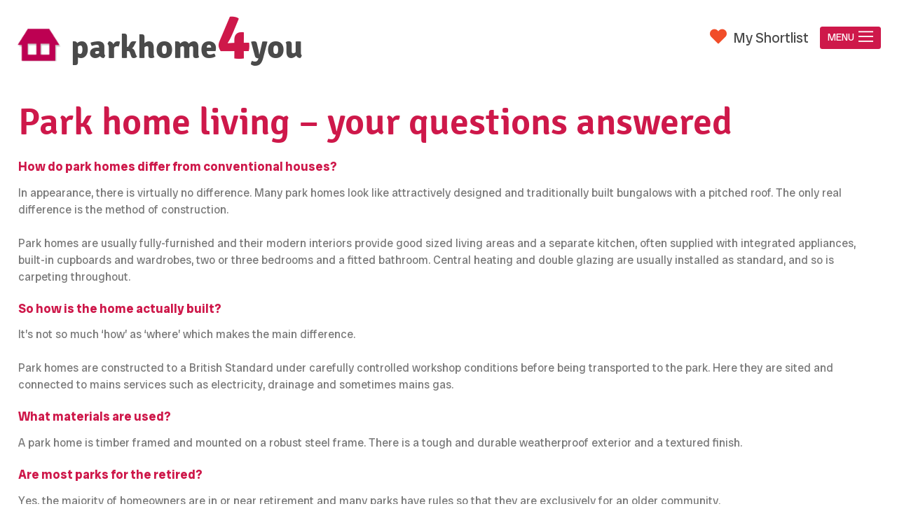

--- FILE ---
content_type: text/html; charset=UTF-8
request_url: https://www.parkhome4you.com/park-home-living-your-questions-answered/
body_size: 10872
content:
<!DOCTYPE html>
<html lang="en">
<head>
	<meta charset="UTF-8">
	<meta name="viewport" content="initial-scale=1.0, width=device-width">
	<link rel="preconnect" href="https://fonts.googleapis.com">
	<link rel="preconnect" href="https://fonts.gstatic.com" crossorigin>
	<link href="https://fonts.googleapis.com/css2?family=Radio+Canada+Big:wght@400..700&display=swap" rel="stylesheet">
		<title>Park home living &#8211; your questions answered For Sale | HARPA Park Home 4 You</title>
	<meta name="description" content="How do park homes differ from conventional houses? In appearance, there is virtually no difference. Many park homes look like...">
		<link rel="apple-touch-icon" sizes="152x152" href="/apple-touch-icon.png">
	<link rel="icon" type="image/png" sizes="32x32" href="/favicon-32x32.png">
	<link rel="icon" type="image/png" sizes="16x16" href="/favicon-16x16.png">
	<link rel="manifest" href="site.webmanifest">
	<link rel="mask-icon" href="safari-pinned-tab.svg" color="#ce184a">
	<link rel="preconnect" href="https://ukparks.com" crossorigin>
	<meta name="msapplication-TileColor" content="#ffffff">
	<meta name="theme-color" content="#ffffff">
	<meta name="format-detection" content="telephone=no">
	<meta name='robots' content='max-image-preview:large' />
<link rel="alternate" title="oEmbed (JSON)" type="application/json+oembed" href="https://www.parkhome4you.com/wp-json/oembed/1.0/embed?url=https%3A%2F%2Fwww.parkhome4you.com%2Fpark-home-living-your-questions-answered%2F" />
<link rel="alternate" title="oEmbed (XML)" type="text/xml+oembed" href="https://www.parkhome4you.com/wp-json/oembed/1.0/embed?url=https%3A%2F%2Fwww.parkhome4you.com%2Fpark-home-living-your-questions-answered%2F&#038;format=xml" />
<style id='wp-img-auto-sizes-contain-inline-css'>
img:is([sizes=auto i],[sizes^="auto," i]){contain-intrinsic-size:3000px 1500px}
/*# sourceURL=wp-img-auto-sizes-contain-inline-css */
</style>
<style id='classic-theme-styles-inline-css'>
/*! This file is auto-generated */
.wp-block-button__link{color:#fff;background-color:#32373c;border-radius:9999px;box-shadow:none;text-decoration:none;padding:calc(.667em + 2px) calc(1.333em + 2px);font-size:1.125em}.wp-block-file__button{background:#32373c;color:#fff;text-decoration:none}
/*# sourceURL=/wp-includes/css/classic-themes.min.css */
</style>
<link rel='stylesheet' id='main-style-css' href='https://www.parkhome4you.com/wp-content/themes/parkhome4you/style.css?ver=1766592812' media='screen, print' />
<link rel='stylesheet' id='simple-favorites-css' href='https://www.parkhome4you.com/wp-content/plugins/favorites/assets/css/favorites.css?ver=2.3.6' media='all' />
<script src="https://www.parkhome4you.com/wp-content/themes/parkhome4you/js/jquery.min.js?ver=1.12.4" id="jquery-js"></script>
<script id="favorites-js-extra">
var favorites_data = {"ajaxurl":"https://www.parkhome4you.com/wp-admin/admin-ajax.php","nonce":"512eff1ae8","favorite":"SAVE","favorited":"SAVE","includecount":"","indicate_loading":"1","loading_text":"Loading","loading_image":"","loading_image_active":"","loading_image_preload":"","cache_enabled":"1","button_options":{"button_type":"custom","custom_colors":false,"box_shadow":false,"include_count":false,"default":{"background_default":false,"border_default":false,"text_default":false,"icon_default":false,"count_default":false},"active":{"background_active":false,"border_active":false,"text_active":false,"icon_active":false,"count_active":false}},"authentication_modal_content":"\u003Cp\u003EPlease login to add favorites.\u003C/p\u003E\u003Cp\u003E\u003Ca href=\"#\" data-favorites-modal-close\u003EDismiss this notice\u003C/a\u003E\u003C/p\u003E","authentication_redirect":"","dev_mode":"1","logged_in":"","user_id":"0","authentication_redirect_url":"https://www.parkhome4you.com/wp-login.php"};
//# sourceURL=favorites-js-extra
</script>
<script src="https://www.parkhome4you.com/wp-content/plugins/favorites/assets/js/favorites.js?ver=2.3.6" id="favorites-js"></script>
<link rel="https://api.w.org/" href="https://www.parkhome4you.com/wp-json/" /><link rel="alternate" title="JSON" type="application/json" href="https://www.parkhome4you.com/wp-json/wp/v2/pages/94" /><link rel="EditURI" type="application/rsd+xml" title="RSD" href="https://www.parkhome4you.com/xmlrpc.php?rsd" />

<link rel="canonical" href="https://www.parkhome4you.com/park-home-living-your-questions-answered/" />
<link rel='shortlink' href='https://www.parkhome4you.com/?p=94' />
        <meta property="og:url" content="https://www.parkhome4you.com/park-home-living-your-questions-answered/">
    <meta property="og:type" content="website">
    <meta property="og:title" content="Park home living &#8211; your questions answered">
    <meta property="og:description" content="How do park homes differ from conventional houses? In appearance, there is virtually no difference. Many park homes look like...">
	<!-- Google tag (gtag.js) -->
	<script async src="https://www.googletagmanager.com/gtag/js?id=G-MJ7N115T7H"></script>
	<script>
	  window.dataLayer = window.dataLayer || [];
	  function gtag(){dataLayer.push(arguments);}
	  gtag('js', new Date());

	  gtag('config', 'G-MJ7N115T7H');
	</script>
<style id='global-styles-inline-css'>
:root{--wp--preset--aspect-ratio--square: 1;--wp--preset--aspect-ratio--4-3: 4/3;--wp--preset--aspect-ratio--3-4: 3/4;--wp--preset--aspect-ratio--3-2: 3/2;--wp--preset--aspect-ratio--2-3: 2/3;--wp--preset--aspect-ratio--16-9: 16/9;--wp--preset--aspect-ratio--9-16: 9/16;--wp--preset--color--black: #000000;--wp--preset--color--cyan-bluish-gray: #abb8c3;--wp--preset--color--white: #ffffff;--wp--preset--color--pale-pink: #f78da7;--wp--preset--color--vivid-red: #cf2e2e;--wp--preset--color--luminous-vivid-orange: #ff6900;--wp--preset--color--luminous-vivid-amber: #fcb900;--wp--preset--color--light-green-cyan: #7bdcb5;--wp--preset--color--vivid-green-cyan: #00d084;--wp--preset--color--pale-cyan-blue: #8ed1fc;--wp--preset--color--vivid-cyan-blue: #0693e3;--wp--preset--color--vivid-purple: #9b51e0;--wp--preset--gradient--vivid-cyan-blue-to-vivid-purple: linear-gradient(135deg,rgb(6,147,227) 0%,rgb(155,81,224) 100%);--wp--preset--gradient--light-green-cyan-to-vivid-green-cyan: linear-gradient(135deg,rgb(122,220,180) 0%,rgb(0,208,130) 100%);--wp--preset--gradient--luminous-vivid-amber-to-luminous-vivid-orange: linear-gradient(135deg,rgb(252,185,0) 0%,rgb(255,105,0) 100%);--wp--preset--gradient--luminous-vivid-orange-to-vivid-red: linear-gradient(135deg,rgb(255,105,0) 0%,rgb(207,46,46) 100%);--wp--preset--gradient--very-light-gray-to-cyan-bluish-gray: linear-gradient(135deg,rgb(238,238,238) 0%,rgb(169,184,195) 100%);--wp--preset--gradient--cool-to-warm-spectrum: linear-gradient(135deg,rgb(74,234,220) 0%,rgb(151,120,209) 20%,rgb(207,42,186) 40%,rgb(238,44,130) 60%,rgb(251,105,98) 80%,rgb(254,248,76) 100%);--wp--preset--gradient--blush-light-purple: linear-gradient(135deg,rgb(255,206,236) 0%,rgb(152,150,240) 100%);--wp--preset--gradient--blush-bordeaux: linear-gradient(135deg,rgb(254,205,165) 0%,rgb(254,45,45) 50%,rgb(107,0,62) 100%);--wp--preset--gradient--luminous-dusk: linear-gradient(135deg,rgb(255,203,112) 0%,rgb(199,81,192) 50%,rgb(65,88,208) 100%);--wp--preset--gradient--pale-ocean: linear-gradient(135deg,rgb(255,245,203) 0%,rgb(182,227,212) 50%,rgb(51,167,181) 100%);--wp--preset--gradient--electric-grass: linear-gradient(135deg,rgb(202,248,128) 0%,rgb(113,206,126) 100%);--wp--preset--gradient--midnight: linear-gradient(135deg,rgb(2,3,129) 0%,rgb(40,116,252) 100%);--wp--preset--font-size--small: 13px;--wp--preset--font-size--medium: 20px;--wp--preset--font-size--large: 36px;--wp--preset--font-size--x-large: 42px;--wp--preset--spacing--20: 0.44rem;--wp--preset--spacing--30: 0.67rem;--wp--preset--spacing--40: 1rem;--wp--preset--spacing--50: 1.5rem;--wp--preset--spacing--60: 2.25rem;--wp--preset--spacing--70: 3.38rem;--wp--preset--spacing--80: 5.06rem;--wp--preset--shadow--natural: 6px 6px 9px rgba(0, 0, 0, 0.2);--wp--preset--shadow--deep: 12px 12px 50px rgba(0, 0, 0, 0.4);--wp--preset--shadow--sharp: 6px 6px 0px rgba(0, 0, 0, 0.2);--wp--preset--shadow--outlined: 6px 6px 0px -3px rgb(255, 255, 255), 6px 6px rgb(0, 0, 0);--wp--preset--shadow--crisp: 6px 6px 0px rgb(0, 0, 0);}:where(.is-layout-flex){gap: 0.5em;}:where(.is-layout-grid){gap: 0.5em;}body .is-layout-flex{display: flex;}.is-layout-flex{flex-wrap: wrap;align-items: center;}.is-layout-flex > :is(*, div){margin: 0;}body .is-layout-grid{display: grid;}.is-layout-grid > :is(*, div){margin: 0;}:where(.wp-block-columns.is-layout-flex){gap: 2em;}:where(.wp-block-columns.is-layout-grid){gap: 2em;}:where(.wp-block-post-template.is-layout-flex){gap: 1.25em;}:where(.wp-block-post-template.is-layout-grid){gap: 1.25em;}.has-black-color{color: var(--wp--preset--color--black) !important;}.has-cyan-bluish-gray-color{color: var(--wp--preset--color--cyan-bluish-gray) !important;}.has-white-color{color: var(--wp--preset--color--white) !important;}.has-pale-pink-color{color: var(--wp--preset--color--pale-pink) !important;}.has-vivid-red-color{color: var(--wp--preset--color--vivid-red) !important;}.has-luminous-vivid-orange-color{color: var(--wp--preset--color--luminous-vivid-orange) !important;}.has-luminous-vivid-amber-color{color: var(--wp--preset--color--luminous-vivid-amber) !important;}.has-light-green-cyan-color{color: var(--wp--preset--color--light-green-cyan) !important;}.has-vivid-green-cyan-color{color: var(--wp--preset--color--vivid-green-cyan) !important;}.has-pale-cyan-blue-color{color: var(--wp--preset--color--pale-cyan-blue) !important;}.has-vivid-cyan-blue-color{color: var(--wp--preset--color--vivid-cyan-blue) !important;}.has-vivid-purple-color{color: var(--wp--preset--color--vivid-purple) !important;}.has-black-background-color{background-color: var(--wp--preset--color--black) !important;}.has-cyan-bluish-gray-background-color{background-color: var(--wp--preset--color--cyan-bluish-gray) !important;}.has-white-background-color{background-color: var(--wp--preset--color--white) !important;}.has-pale-pink-background-color{background-color: var(--wp--preset--color--pale-pink) !important;}.has-vivid-red-background-color{background-color: var(--wp--preset--color--vivid-red) !important;}.has-luminous-vivid-orange-background-color{background-color: var(--wp--preset--color--luminous-vivid-orange) !important;}.has-luminous-vivid-amber-background-color{background-color: var(--wp--preset--color--luminous-vivid-amber) !important;}.has-light-green-cyan-background-color{background-color: var(--wp--preset--color--light-green-cyan) !important;}.has-vivid-green-cyan-background-color{background-color: var(--wp--preset--color--vivid-green-cyan) !important;}.has-pale-cyan-blue-background-color{background-color: var(--wp--preset--color--pale-cyan-blue) !important;}.has-vivid-cyan-blue-background-color{background-color: var(--wp--preset--color--vivid-cyan-blue) !important;}.has-vivid-purple-background-color{background-color: var(--wp--preset--color--vivid-purple) !important;}.has-black-border-color{border-color: var(--wp--preset--color--black) !important;}.has-cyan-bluish-gray-border-color{border-color: var(--wp--preset--color--cyan-bluish-gray) !important;}.has-white-border-color{border-color: var(--wp--preset--color--white) !important;}.has-pale-pink-border-color{border-color: var(--wp--preset--color--pale-pink) !important;}.has-vivid-red-border-color{border-color: var(--wp--preset--color--vivid-red) !important;}.has-luminous-vivid-orange-border-color{border-color: var(--wp--preset--color--luminous-vivid-orange) !important;}.has-luminous-vivid-amber-border-color{border-color: var(--wp--preset--color--luminous-vivid-amber) !important;}.has-light-green-cyan-border-color{border-color: var(--wp--preset--color--light-green-cyan) !important;}.has-vivid-green-cyan-border-color{border-color: var(--wp--preset--color--vivid-green-cyan) !important;}.has-pale-cyan-blue-border-color{border-color: var(--wp--preset--color--pale-cyan-blue) !important;}.has-vivid-cyan-blue-border-color{border-color: var(--wp--preset--color--vivid-cyan-blue) !important;}.has-vivid-purple-border-color{border-color: var(--wp--preset--color--vivid-purple) !important;}.has-vivid-cyan-blue-to-vivid-purple-gradient-background{background: var(--wp--preset--gradient--vivid-cyan-blue-to-vivid-purple) !important;}.has-light-green-cyan-to-vivid-green-cyan-gradient-background{background: var(--wp--preset--gradient--light-green-cyan-to-vivid-green-cyan) !important;}.has-luminous-vivid-amber-to-luminous-vivid-orange-gradient-background{background: var(--wp--preset--gradient--luminous-vivid-amber-to-luminous-vivid-orange) !important;}.has-luminous-vivid-orange-to-vivid-red-gradient-background{background: var(--wp--preset--gradient--luminous-vivid-orange-to-vivid-red) !important;}.has-very-light-gray-to-cyan-bluish-gray-gradient-background{background: var(--wp--preset--gradient--very-light-gray-to-cyan-bluish-gray) !important;}.has-cool-to-warm-spectrum-gradient-background{background: var(--wp--preset--gradient--cool-to-warm-spectrum) !important;}.has-blush-light-purple-gradient-background{background: var(--wp--preset--gradient--blush-light-purple) !important;}.has-blush-bordeaux-gradient-background{background: var(--wp--preset--gradient--blush-bordeaux) !important;}.has-luminous-dusk-gradient-background{background: var(--wp--preset--gradient--luminous-dusk) !important;}.has-pale-ocean-gradient-background{background: var(--wp--preset--gradient--pale-ocean) !important;}.has-electric-grass-gradient-background{background: var(--wp--preset--gradient--electric-grass) !important;}.has-midnight-gradient-background{background: var(--wp--preset--gradient--midnight) !important;}.has-small-font-size{font-size: var(--wp--preset--font-size--small) !important;}.has-medium-font-size{font-size: var(--wp--preset--font-size--medium) !important;}.has-large-font-size{font-size: var(--wp--preset--font-size--large) !important;}.has-x-large-font-size{font-size: var(--wp--preset--font-size--x-large) !important;}
/*# sourceURL=global-styles-inline-css */
</style>
</head>
<body class="wp-singular page-template-default page page-id-94 wp-theme-parkhome4you cf">
	<header>
		<div class="inner-container flex-container centered spaced-between">
			<div class="flex-container centered">
				<div>
					<a href="https://www.parkhome4you.com"><img width="65" height="49" class="logo" srcset="https://www.parkhome4you.com/wp-content/themes/parkhome4you/images/logo1x.png 1x, https://www.parkhome4you.com/wp-content/themes/parkhome4you/images/logo2x.png 2x" src="https://www.parkhome4you.com/wp-content/themes/parkhome4you/images/logo1x.png" alt="Caravan4you logo"></a>
				</div>
				<div>
					<h1><a href="https://www.parkhome4you.com">parkhome<span>4</span>you</a></h1>
				</div>
			</div>
			<div class="header-links end">
				<div class="flex-container columns">
					<div class="flex-container reverse end">
						<div>
							<nav class="menu-container">
								<ul id="menu-main" class="menu"><li id="menu-item-97" class="menu-item menu-item-type-post_type menu-item-object-page menu-item-home menu-item-97"><a href="https://www.parkhome4you.com/">Homepage</a></li>
<li id="menu-item-100" class="menu-item menu-item-type-post_type menu-item-object-page menu-item-100"><a href="https://www.parkhome4you.com/listings/">Listings</a></li>
<li id="menu-item-101" class="menu-item menu-item-type-post_type menu-item-object-page menu-item-101"><a href="https://www.parkhome4you.com/shortlist/">My Shortlist</a></li>
<li id="menu-item-98" class="menu-item menu-item-type-post_type menu-item-object-page current-menu-item page_item page-item-94 current_page_item menu-item-98"><a href="https://www.parkhome4you.com/park-home-living-your-questions-answered/" aria-current="page">Park home living &#8211; your questions answered</a></li>
</ul>							</nav>
						</div>
						<div class="shortlist-block">
							<p class="shortlist-link"><a href="https://www.parkhome4you.com/shortlist"><span class="flaticon-heart-filled"></span><span class="shortlist-text-link">My Shortlist</span></a></p>
						</div>
					</div>
				</div>
			</div>
		</div>
	</header>

<div class="container">
	<div class="inner-container">
		<div class="main-content cf">
						    <h1>Park home living &#8211; your questions answered</h1>
		        <h3>How do park homes differ from conventional houses?</h3>
<p>In appearance, there is virtually no difference. Many park homes look like attractively designed and traditionally built bungalows with a pitched roof. The only real difference is the method of construction.</p>
<p>Park homes are usually fully-furnished and their modern interiors provide good sized living areas and a separate kitchen, often supplied with integrated appliances, built-in cupboards and wardrobes, two or three bedrooms and a fitted bathroom. Central heating and double glazing are usually installed as standard, and so is carpeting throughout.</p>
<h3>So how is the home actually built?</h3>
<p>It&#8217;s not so much ‘how’ as ‘where’ which makes the main difference.</p>
<p>Park homes are constructed to a British Standard under carefully controlled workshop conditions before being transported to the park. Here they are sited and connected to mains services such as electricity, drainage and sometimes mains gas.</p>
<h3>What materials are used?</h3>
<p>A park home is timber framed and mounted on a robust steel frame. There is a tough and durable weatherproof exterior and a textured finish.</p>
<h3>Are most parks for the retired?</h3>
<p>Yes, the majority of homeowners are in or near retirement and many parks have rules so that they are exclusively for an older community.</p>
<p>On other parks, there is a different age profile and a higher proportion of homeowners who go out to work on a full-time or part-time basis.</p>
<h3>Apart from economics, what are the other advantages of park home living?</h3>
<p>Many residential parks are real communities where no-one need feel isolated. Individual privacy is, of course, respected as it would be anywhere. However, many homeowners enjoy being drawn into the park activities, committees, clubs and other social opportunities which develop as a result of initiatives by homeowners themselves.</p>
<p>Other members of the family living elsewhere also have peace of mind from the knowledge that many parks are akin to semi-sheltered environments, often with a resident owner or manager to provide additional security.</p>
<h3>Does the law offer any protection to homeowners?</h3>
<p>The law has developed over the years to provide a legal framework which includes Mobile Home Acts specifically protecting the rights of homeowners on residential parks.</p>
<p>The law gives homeowners security of tenure &#8211; that is probably its single most important safeguard &#8211; and rights to sell their home on the park. There are also important rules about inheritance and controls on the way the pitch fee is reviewed.</p>
<h3>Must it be a residential park home?</h3>
<p>Yes most definitely.</p>
<p>There are important differences between a residential park home, which is designed and built for permanent living to a specific residential British Standard (BS3632) and a caravan holiday home, which is usually constructed to different standards to reflect its holiday occupancy.</p>
<h3>Must it be a licensed residential park?</h3>
<p>Again, yes, most definitely. You should not buy a home on a park licensed for holiday use if you intend to live in it.</p>
<p>The protection offered by the Mobile Home Acts applies to licensed residential parks &#8211; and is not available on holiday parks (even if they are open for 12 months of the year). To ensure that you would be protected by the law, before making any commitment to buy, you should check the park’s Site Licence which is issued by the Local Authority to be sure that there are no restrictions (such as for ‘holiday use only’).</p>
<h2>Buying a park home</h2>
<h3>How do the purchase costs compare with conventional housing?</h3>
<p>Purchase costs usually compare very favourably, and of course vary according to the home chosen, and the market where it is situated &#8211; in other words, precisely the same factors, which influence the price of a conventional house.</p>
<p>There is great choice to be found within the £50,000 &#8211; £100,000 price range. However, prices can rise to over £250,000 in the more highly priced areas such as the South of England.</p>
<h3>Supposing I don&#8217;t want to use my own funds to buy?</h3>
<p>Loans are available to those buying a park home, and the major lenders are the larger independent finance houses.</p>
<h3>What else should I check and budget for?</h3>
<p>With park homes, you purchase the home and rent the plot upon which it is sited. Therefore there is a charge &#8211; usually called a pitch fee &#8211; to be paid for the use of the land and services provided.</p>
<p>Pitch fees are usually paid monthly, generally by standing order or direct debit from your bank account, and may be in the range £120 &#8211; £200 per month. The actual amount is influenced by the location of the park and/or the amenities provided.</p>
<h3>What about utility payments and council tax?</h3>
<p>You will need to make the usual provision for the payment of council tax, gas, water and electricity bills. You should establish what these are likely to be before you buy. For example, many park homes are rated in ‘Band A’ for council tax purposes (the lowest band).</p>
<p>You should ask the seller, whether it is the park or a homeowner, for details of the costs.</p>
<h3>Will I have to make any other payments?</h3>
<p>Yes, when you eventually sell the home.</p>
<p>A maximum 10% commission is payable to the park by your buyer when you sell your home. This payment, made later by your buyer when you sell, allows the initial purchase price and pitch fee to be set lower than would otherwise be the case.</p>
<h3>Who can I buy from?</h3>
<p>You can buy a park home from a park or privately from a homeowner.</p>
<p><a href="http://www.parkhome.org.uk/">www.parkhome.org.uk</a> provides a searchable online directory of residential parks across the UK which hold membership of the industry’s trade association, the British Holiday &amp; Home Parks Association (BH&amp;HPA).</p>
<p>If you contact the park, they will be able to tell you if they have any homes available for purchase.</p>
<p>Park homes are also advertised for sale by Estate Agents, online and you can look out for ‘for sale’ signs displayed on a park.</p>
<p>Whoever you buy from, you should seek professional help (for instance, from a solicitor) to assist you with the transaction.</p>
<h3>Why do I need professional help?</h3>
<p>The Mobile Home Acts give homeowners important rights and responsibilities and it is in your interests to ensure you understand your purchase. A professional adviser such as a solicitor can help you with this.</p>
<h2>All-important documentation</h2>
<h3>What&#8217;s a ‘Written Statement’ and why does it matter?</h3>
<p>The Written Statement is the agreement between the homeowner and the park and sets out the rights and responsibilities of each party &#8211; the law stipulates many of the terms of this agreement. For example, the Written Statement will explain the rules for the annual review of pitch fees. These are laid down by the law with a special tribunal service available in England and Wales should there ever be a dispute.</p>
<p>A park owner is required by law to give you a copy of the Written Statement 28 days before you are committed to purchase. You can agree to shorten this period if you want to proceed more quickly, but the time allows you to review the terms and understand what owning a park home and living on the park will mean.</p>
<p>If you are buying privately from a homeowner, the law also requires them to provide you with a copy of the Written Statement 28 days before you commit to your purchase &#8211; though again you can agree to shorten this period.</p>
<p>Whoever you are purchasing from, you should ensure that you receive and understand the Written Statement before your purchase.</p>
<p>There is a legal framework for the form and some content of the Written Statement and this provides the basis for the model documentation, offered by the British Holiday &amp; Home Parks Association, that is used by most park owners. This document varies according to the park’s location in England, Scotland or Wales. Please follow the links below to see the relevant model written statements.</p>
<p>The model written statement for England can be found <a href="https://www.parkhome4you.com/wp-content/uploads/2023/07/Model-Written-Statement-England-from-July-2023.pdf">here</a><br />
The model Written Statement for Wales can be found <a href="https://www.bhhpa.org.uk/system/files/misc-documents/Model%20Written%20Statement%20%28Wales%20from%201%20October%202014%29.pdf">here</a><br />
The model Written Statement for Scotland can be found <a href="https://www.bhhpa.org.uk/system/files/misc-documents/Model%20Written%20Statement%20%28Scotland%20from%201%20September%202013%29.pdf">here</a></p>
<h3>Are there any other rules to consider?</h3>
<p>Many purchasers are attracted to park life because of the park rules restricting the age of people living on the park. A sense of community and security is provided by living on a park where everyone is, for example, over 55.</p>
<p>You should ensure that you receive a copy of any park rules and are happy to abide by them when you buy your park home. As well as age, park rules will often lay down requirements for things like pets and parking.</p>
<h3>Do I need a survey?</h3>
<p>A home survey, particularly for an older park home or if you have any concerns with regard to a home’s condition, can give reassurance before proceeding with the purchase.</p>
<p>For newer homes, you should ask the seller about any warranties which apply.</p>
<h3>How do I find out more?</h3>
<p>You should take the opportunity to visit different parks in your chosen area; the owner or manager will be delighted to show you around, answer any questions about the park and perhaps arrange for an informal chat with others who live on the park.<strong><br />
</strong></p>
<h3>What do I need to know if I buy from a homeowner?</h3>
<p>Just like any other homeowner, the owners of park homes have the right in law to sell their home on the open market.</p>
<p>As a park home is sold with the requirement to abide by the terms of the Written Statement and the park rules, the law places requirements on homeowners to provide essential information to their buyer when they sell. In England and Wales, the law sets out a procedure to be followed with special forms which must be used.</p>
<p>Given homeowners’ legal responsibilities to their buyer, it is recommended to use professional advisers who are conversant in park home law to assist with the sale.</p>
<p>The requirements include providing the buyer with a copy of the Written Statement and park rules (and in England and Wales, details of any other charges relating to the home as well as any valid warranty or any survey conducted within the last 12 months).</p>
<p><strong>Procedure &#8211; <em>England and Wales</em></strong></p>
<p>The law is designed to ensure a buyer receives all the information they need before they purchase and the information the park needs is provided at the appropriate stage. The law requires the use of special forms detailing the necessary information.</p>
<ul>
<li>The seller gives the <strong>Buyer’s Information Form </strong><em>(Schedule 1) </em>to the purchaser 28 days before they are committed to the purchase, unless a shorter period has been agreed in writing, and needs to be accompanied by essential documentation such as a copy of the Written Statement and any park rules.</li>
<li>The <strong>Notice of Proposed Sale </strong><em>(Schedule 2) </em>is for homeowners already resident on the park on 26 May 2013 in England (and 1 October 2014 in Wales) to provide information to the park about their sale. This Notice tells the park the name of the buyer and, if there are relevant park rules in place, provides information relating to the age of the buyer and their household, any pets or vehicles to be parked.</li>
<li>The <strong>Assignment Form </strong><em>(Schedule 4)</em>is completed between the homeowner and their buyer and transfers the rights and responsibilities contained in the Written Statement to the buyer. The buyer then pays 90% of the sale price to the seller. The seller must include details of their forwarding address on the form.</li>
<li>The <strong>Notice of Assignment </strong><em>(Schedule 5) </em>is completed by the buyer once they have purchased the home and is sent to the park informing them of the change of ownership. The Notice of Assignment seeks the details of the park owner’s bank account, into which the new owner pays the commission (maximum of 10% of the purchase price) within 7 days of receiving the bank details.</li>
</ul>
<p><strong>Procedure &#8211; </strong><em><strong>Scotland</strong></em></p>
<p>As in England and Wales, the homeowner has a legal responsibility to ensure their buyer is fully informed about their purchase. The seller must provide the buyer with copies of:</p>
<ul>
<li>the Written Statement</li>
<li>the Park Rules, and,</li>
<li>their forwarding address</li>
</ul>
<p>at least 28 days before they are committed to the purchase, unless a shorter period has been agreed in writing.</p>
<p>The law makes clear that if the park owner does not receive the commission due, then the sale will not have any effect.</p>
<h3>Further information</h3>
<p><a href="http://www.parkhome.org.uk/">www.parkhome.org.uk</a></p>
<p>The following sources of information are provided by government.</p>
<p><em>England</em></p>
<p>LEASE provide a park homes advice service. They can be contacted by telephone on 020 7832 2525 (Monday to Friday 9am to 5pm) or online at <a href="http://parkhomes.lease-advice.org">parkhomes.lease-advice.org</a></p>
<ul>
<li><a href="https://www.gov.uk/government/uploads/system/uploads/attachment_data/file/236754/Park_Homes-_Know_your_rights_WEB_FINAL.pdf">Park homes: know your rights</a></li>
<li>Fact sheet &#8211; <a href="https://www.gov.uk/government/uploads/system/uploads/attachment_data/file/405213/150217_Buying_a_home_rev.pdf">Buying a park home</a></li>
<li>Fact sheet &#8211; <a href="https://www.gov.uk/government/uploads/system/uploads/attachment_data/file/405214/150217_Selling_a_home_revl.pdf">Selling or gifting a park home</a></li>
<li>Fact sheet &#8211; <a href="https://www.gov.uk/government/uploads/system/uploads/attachment_data/file/236395/Qualifying_residents__associations.pdf">Qualifying Residents’ Associations</a></li>
<li>Fact sheet &#8211; <a href="https://www.gov.uk/housing-tribunals">First Tier Tribunals</a></li>
<li>Fact sheet &#8211; <a href="https://www.gov.uk/government/publications/consolidated-implied-terms-in-park-home-pitch-agreements">Consolidated implied terms in park home pitch agreements</a></li>
<li><a href="https://www.gov.uk/government/uploads/system/uploads/attachment_data/file/236826/Pitch_Fee_Review_Form_print_version.pdf">Pitch Fee Review Form</a></li>
</ul>
<p><em>Wales</em></p>
<ul>
<li><a href="http://gov.wales/docs/desh/publications/140831-mobile-homes-know-your-rights-en.pdf">Mobile Homes &#8211; Know Your Rights</a></li>
<li><a href="http://gov.wales/docs/desh/publications/141001-selling-and-gifting-a-mobile-home-en.pdf">Selling and Gifting a Mobile Home in Wales</a></li>
<li><a href="http://gov.wales/docs/desh/publications/141001-pitch-fees-en.pdf">Pitch fees (and other payments to the site owner)</a></li>
<li><a href="http://gov.wales/docs/desh/publications/141001-site-rules-en.pdf">Site rules</a></li>
<li><a href="http://gov.wales/docs/desh/publications/141001-qualifying-residents-associations-en.pdf">Qualifying Residents’ Associations</a></li>
<li><a href="http://gov.wales/docs/desh/publications/141001-written-statements-en.pdf">Written statements &#8211; Implied Terms and Express Terms</a></li>
<li><a href="http://gov.wales/docs/desh/publications/141001-applying-to-the-residential-property-tribunal-en.pdf">Going to a Tribunal &#8211; Applying to the Residential Property Wales Tribunal</a></li>
<li><a href="http://gov.wales/docs/desh/publications/141001-buying-a-mobile-home-en.pdf">Buying a Mobile Home in Wales</a></li>
</ul>
<p><em>Scotland</em></p>
<ul>
<li>‘<a href="https://www.gov.scot/binaries/content/documents/govscot/publications/guidance/2013/08/guide-mobile-home-owners-scotland/documents/00432389-pdf/00432389-pdf/govscot%3Adocument">A Guide for Mobile Home Owners in Scotland &#8211; Your Rights and Responsibilities</a></li>
</ul>
						</div>
	</div>
</div>

<div class="visit">
	<div class="inner-container flex-container axis-centered main-content">
		<h2>Visit our other websites</h2>
	</div>
	<div class="inner-container flex-container spaced wrap">
		<div class="flex-item visit-site">
							<a href="https://www.caravan4you.com"><img width="290" height="190" loading="lazy" srcset="https://www.parkhome4you.com/wp-content/uploads/2019/01/caravan-290x190.jpg 1x, https://www.parkhome4you.com/wp-content/uploads/2019/01/caravan-580x380.jpg 2x" src="https://www.parkhome4you.com/wp-content/uploads/2019/01/caravan-290x190.jpg" src="https://www.parkhome4you.com/wp-content/uploads/2019/01/caravan-290x190.jpg" alt="Caravan 4 you"></a>
										<a href="https://www.caravan4you.com"><img width="290" height="190" loading="lazy" srcset="https://www.parkhome4you.com/wp-content/uploads/2019/04/caravan4you580x380-290x190.jpg 1x, https://www.parkhome4you.com/wp-content/uploads/2019/04/caravan4you580x380-580x380.jpg 2x" src="https://www.parkhome4you.com/wp-content/uploads/2019/04/caravan4you580x380-290x190.jpg" src="https://www.parkhome4you.com/wp-content/uploads/2019/04/caravan4you580x380-290x190.jpg" alt="Caravan 4 you"></a>
					</div>
		<div class="flex-item visit-site">
							<a href="https://www.chalet4you.com"><img width="290" height="190" loading="lazy" srcset="https://www.parkhome4you.com/wp-content/uploads/2019/01/chalet-290x190.jpg 1x, https://www.parkhome4you.com/wp-content/uploads/2019/01/chalet-580x380.jpg 2x" src="https://www.parkhome4you.com/wp-content/uploads/2019/01/chalet-290x190.jpg" src="https://www.parkhome4you.com/wp-content/uploads/2019/01/chalet-290x190.jpg" alt="Chalet 4 you"></a>
										<a href="https://www.chalet4you.com"><img width="290" height="190" loading="lazy" srcset="https://www.parkhome4you.com/wp-content/uploads/2017/09/chaletlogo-290x190.jpg 1x, https://www.parkhome4you.com/wp-content/uploads/2017/09/chaletlogo-580x380.jpg 2x" src="https://www.parkhome4you.com/wp-content/uploads/2017/09/chaletlogo-290x190.jpg" src="https://www.parkhome4you.com/wp-content/uploads/2017/09/chaletlogo-290x190.jpg" alt="Chalet 4 you"></a>
					</div>
		<div class="flex-item visit-site">
							<a href="https://www.holidaycottage4you.com"><img width="290" height="190" loading="lazy" srcset="https://www.parkhome4you.com/wp-content/uploads/2019/01/cottage-290x190.jpg 1x, https://www.parkhome4you.com/wp-content/uploads/2019/01/cottage-580x380.jpg 2x" src="https://www.parkhome4you.com/wp-content/uploads/2019/01/cottage-290x190.jpg" src="https://www.parkhome4you.com/wp-content/uploads/2019/01/cottage-290x190.jpg" alt="Holiday Cottage 4 you"></a>
										<a href="https://www.holidaycottage4you.com"><img width="290" height="190" loading="lazy" srcset="https://www.parkhome4you.com/wp-content/uploads/2017/09/holidaycottagelogo-290x190.jpg 1x, https://www.parkhome4you.com/wp-content/uploads/2017/09/holidaycottagelogo-580x380.jpg 2x" src="https://www.parkhome4you.com/wp-content/uploads/2017/09/holidaycottagelogo-290x190.jpg" src="https://www.parkhome4you.com/wp-content/uploads/2017/09/holidaycottagelogo-290x190.jpg" alt="Holiday Cottage 4 you"></a>
					</div>
		<div class="flex-item visit-site">
							<a href="https://www.lodge4you.com"><img width="290" height="190" loading="lazy" srcset="https://www.parkhome4you.com/wp-content/uploads/2019/01/lodge-290x190.jpg 1x, https://www.parkhome4you.com/wp-content/uploads/2019/01/lodge-580x380.jpg 2x" src="https://www.parkhome4you.com/wp-content/uploads/2019/01/lodge-290x190.jpg" src="https://www.parkhome4you.com/wp-content/uploads/2019/01/lodge-290x190.jpg" alt="Lodge 4 you"></a>
										<a href="https://www.lodge4you.com"><img width="290" height="190" loading="lazy" srcset="https://www.parkhome4you.com/wp-content/uploads/2017/09/lodgelogo-290x190.jpg 1x, https://www.parkhome4you.com/wp-content/uploads/2017/09/lodgelogo-580x380.jpg 2x" src="https://www.parkhome4you.com/wp-content/uploads/2017/09/lodgelogo-290x190.jpg" src="https://www.parkhome4you.com/wp-content/uploads/2017/09/lodgelogo-290x190.jpg" alt="Lodge 4 you"></a>
					</div>
	</div>
</div>

<footer class="cf">
	<div class="inner-container">
		<div class="flex-container reverse">
			<div>
				<h6>Terms</h6>
				<ul id="menu-footer-terms" class="footer-menu"><li id="menu-item-148" class="menu-item menu-item-type-post_type menu-item-object-page menu-item-privacy-policy menu-item-148"><a rel="privacy-policy" href="https://www.parkhome4you.com/privacy/">Privacy Notice</a></li>
</ul>			</div>
			<div>
				<h6>Information</h6>
				<ul id="menu-footer-information" class="footer-menu"><li id="menu-item-145" class="menu-item menu-item-type-custom menu-item-object-custom menu-item-145"><a href="http://ukparks.com">UKParks.com</a></li>
<li id="menu-item-146" class="menu-item menu-item-type-custom menu-item-object-custom menu-item-146"><a href="http://parkhome.org.uk">Parkhome.org.uk</a></li>
<li id="menu-item-147" class="menu-item menu-item-type-custom menu-item-object-custom menu-item-147"><a href="https://parkjobs.info">Parkjobs.info</a></li>
</ul>			</div>
			<div>
				<h6>Contact Us</h6>
				<p>Holiday and Residential Parks Association (HARPA)</p>

				<p>6 Pullman Court,<br>
				Great Western Road,<br>
				Gloucester,<br>
				GL1 3ND</p>

				<p>Tel: 01452 526911<br>
				Email: enquiries@harpa.org.uk</p>
			</div>
			<div>
				<img class="footer-logo" src="https://www.parkhome4you.com/wp-content/themes/parkhome4you/images/harpa.png" width="584" height="676" loading="lazy" alt="HARPA Logo">
			</div>
		</div>
	</div>
	<div class="copyright">
		<div class="inner-container flex-container spaced-between">
			<p>&copy; 2026 - Park Home 4 You</p>
			<p><a href="https://key.digital">Website by <span>key.</span>digital</a></p>
		</div>
	</div>
</footer>
<script type="speculationrules">
{"prefetch":[{"source":"document","where":{"and":[{"href_matches":"/*"},{"not":{"href_matches":["/wp-*.php","/wp-admin/*","/wp-content/uploads/*","/wp-content/*","/wp-content/plugins/*","/wp-content/themes/parkhome4you/*","/*\\?(.+)"]}},{"not":{"selector_matches":"a[rel~=\"nofollow\"]"}},{"not":{"selector_matches":".no-prefetch, .no-prefetch a"}}]},"eagerness":"conservative"}]}
</script>
<script src="https://www.parkhome4you.com/wp-content/themes/parkhome4you/js/slicknav.js?ver=1.0.1" id="slicknav-js"></script>
<script>
	jQuery(function(){
		jQuery('.menu').slicknav({
			label: 'MENU',
			prependTo: '.menu-container'
		});
	});
</script>

	<script>
		$(document).ready(function(){
			$('.accordionButton').click(function(){
				$('.accordionButton').removeClass('on');
			$('.accordionContent').slideUp('normal');
		if($(this).next().is(':hidden') === true){
			$(this).addClass('on');
			$(this).next().slideDown('normal');
		}
		});
			$('.accordionButton').mouseover(function(){
				$(this).addClass('over');
			}).mouseout(function(){
				$(this).removeClass('over');
			});
			$('.accordionContent').hide();
		});
	</script>
</body>
</html>


--- FILE ---
content_type: text/css
request_url: https://www.parkhome4you.com/wp-content/themes/parkhome4you/style.css?ver=1766592812
body_size: 10959
content:
/*
Theme Name: Park Home 4 You
Theme URI: www.parkhome4you.com
Description: A bespoke template by Adam Montague, a web developer at Key Digital. Built from the ground up to be a true bespoke theme.
Version: 1.1
Author: Adam Montague
Author URI: https://key.digital
*/

/*!------ DEBUG ------
html:hover *{outline: 1px dotted red;}*/

:root {
	--font-main: "Radio Canada Big", Arial, system-ui, sans-serif;
	--font-4you: "Signika", Arial, system-ui, sans-serif;
	--c01: #ce184a;/* this site's primary colour */
}

@font-face {
	font-family: "Signika";
	font-display: swap;
	font-style: normal;
	font-weight: 700;
	src: url("fonts/signika-bold-webfont.woff2") format("woff2");
}

@font-face {
	font-family: "Signika";
	font-display: swap;
	font-style: normal;
	font-weight: 600;
	src: url("fonts/signika-semibold-webfont.woff2") format("woff2");
}

/*!------------------- RESET --------------------*/
html,body,div,span,applet,object,iframe,h1,h2,h3,h4,h5,h6,p,blockquote,pre,a,abbr,acronym,address,big,cite,code,del,dfn,em,img,ins,kbd,q,s,samp,small,strike,strong,sub,tt,var,b,u,i,center,dl,dt,dd,ol,ul,li,fieldset,form,label,legend,table,caption,tbody,tfoot,thead,tr,th,td,article,aside,canvas,details,embed,figure,figcaption,footer,header,hgroup,menu,nav,output,ruby,section,summary,time,mark,audio,video{
	border: 0;
	font-size: 100%;
	font-style: normal;
	vertical-align: baseline;
	margin: 0;
	padding: 0;
}

article,
aside,
details,
figcaption,
figure,
footer,
header,
hgroup,
menu,
nav,
section{display:block;}

strong{
	font-family: var(--font-main);
	font-weight: 700;
}

body{
	font-family: var(--font-main);
	background-color: #fff;
	color: #7B7B7B;
	-webkit-text-size-adjust: 100%;
	line-height:1;
	height: 100vh;
}

/*---- Icon Fonts ----*/
@font-face {
  font-family: "Flaticon";
  font-display: fallback;
  src: url("fonts/Flaticon.eot");
  src: url("fonts/Flaticon.eot?#iefix") format("embedded-opentype"),
       url("fonts/Flaticon.woff") format("woff"),
       url("fonts/Flaticon.ttf") format("truetype"),
       url("fonts/Flaticon.svg#Flaticon") format("svg");
  font-weight: normal;
  font-style: normal;
}

@media screen and (-webkit-min-device-pixel-ratio:0) {
  @font-face {
    font-family: "Flaticon";
    font-display: fallback;
    src: url("fonts/Flaticon.svg#Flaticon") format("svg");
  }
}

[class^="flaticon-"]:before,
[class*=" flaticon-"]:before,
[class^="flaticon-"]:after,
[class*=" flaticon-"]:after{
	font-family: "Flaticon";
	font-style: normal;
}

.flaticon-tick:before{
	content: "\f100";
	color: var(--c01);
	font-size: 1.5em;
	font-weight: bold;
}
.flaticon-pinterest:before{content: "\f101";}
.flaticon-twitter:before{content: "\f102";}
.flaticon-facebook:before{content: "\f103";}
.flaticon-close:before{content: "\f104";}
.flaticon-sunshine:before{content: "\f105";}
.flaticon-bedroom:before{
	content: "\f106";
	color: var(--c01);
	font-size: 1.5em;
	padding-right: .25em;
}
.flaticon-size:before{
	content: "\f107";
	color: var(--c01);
	font-size: 1.5em;
	padding-right: .25em;
}
.flaticon-filters:before{content: "\f108";}
.flaticon-location:before{
	content: "\f109";
	color: #BD1622;
	font-size: 1.5em;
}
.flaticon-heart-filled:before{
	content: "\f10a";
	color: #F14D29;
	font-size: 1.2em;
}
	.simplefavorite-button.active{opacity: 1 !important;}

.flaticon-heart-outline:before{content: "\f10b"; font-size: 1.2em;}
.flaticon-map:before { content: "\f10c"; }
.flaticon-paper:before { content: "\f10d"; }
.flaticon-email:before { content: "\f10e"; }
.flaticon-padlock:before { content: "\f10f"; }
.flaticon-drop-down-arrow:before { content: "\f110"; }
.flaticon-menu:before { content: "\f111"; }
.flaticon-cross:before { content: "\f112"; }

ol,
ul{list-style:none;}

blockquote,
q{quotes:none;}

blockquote:before,
blockquote:after,
q:before,q:after{content:none;}

table{
	border-collapse:collapse;
	border-spacing:0;
}

hr{
	border-top: none;
	border-left: none;
	border-right: none;
	border-bottom: 1px solid #555;
	margin-bottom: 1.5em;
}

img{
	max-width: 100%;
	height: auto;
	text-transform: lowercase;
}

img.alignright{
	display: block;
	float: right;
	margin: 1em 0 1em 1em;
}

img.alignleft{
	display: block;
	float: left;
	margin: 1em 1em 1em 0;
}

/*!--------------- MAIN ELEMENTS -----------------*/

.full-width{
	background: #fff;
	width: 100%;
	padding: 1.5em 0;
}

.grey{background-color: #ebebeb;}
.white{background-color: #fff;}

.button,
input[type="button"],
button{
	-webkit-appearance: none;
	display: inline-block;
	width: auto;
	padding: .5em 2em;
	border: none;
	border-radius: .25em;
	background-color: #4C7CB0;
	font-family: var(--font-4you);
	font-size: 1.25em;
	font-weight: 600;
	color: #fff;
	text-decoration: none;
	cursor: pointer;
	text-align: center;
	text-transform: uppercase;
}
textarea{border: 1px solid #ccc;}

.blue{background-color: var(--c01);}

.invert{
	background: transparent;
	border: 3px solid var(--c01);
	color: var(--c01);
}

.container{
	max-width: 1408px;
	margin: auto;
	padding: .5em .625em;
}

.inner-container{
	max-width: 1233px;
	padding: .5em 1em;
	margin: auto;
}

@media (max-width: 50em){

    .container,
    .inner-container{padding: .5em .25em;}

}

@media (max-width: 40em){

    .container,
    .inner-container{padding: 0;}

}

.border{
	border: 1px solid #E6E6E6;
	margin: auto;
	max-width: 280px;
	height: 100%;
}

.flex-container{
	display: -moz-box;
	display: -webkit-box;
	display: -webkit-flex;
	display: -ms-flexbox;
	display: -ms-flex;
	display: flex;
}
.reverse{
	-ms-flex-direction: row-reverse;
	-moz-flex-direction: row-reverse;
	-webkit-flex-direction: row-reverse;
	flex-direction: row-reverse;
}
.spaced{
	-ms-flex-pack: justify;
	-moz-justify-content: space-around;
	-webkit-justify-content: space-around;
	justify-content: space-around;
}
.spaced-between{
	-ms-flex-pack: justify;
	-moz-justify-content: space-between;
	-webkit-justify-content: space-between;
	justify-content: space-between;
}
.centered{
	-ms-flex-align: center;
	-moz-align-items: center;
	-webkit-align-items: center;
	align-items: center;
}
.axis-centered{
	-ms-flex-pack: center;
	-moz-justify-content: center;
	-webkit-justify-content: center;
	-moz-align-items: center;
	-webkit-align-items: center;
	justify-content: center;
	align-items: center;
}
.vertical-centered{
	align-items: center;
}
.start{
	-ms-flex-align: start;
	-webkit-align-items: flex-start;
	-moz-align-items: flex-start;
	align-items: flex-start;
}
.end{
	-ms-flex-align: end;
	-moz-align-items: flex-end;
	-webkit-align-items: flex-end;
	align-items: flex-end;
}
.columns{
	-ms-flex-direction: column;
	-moz-flex-direction: column;
	-webkit-flex-direction: column;
	flex-direction: column;
}
.wrap{
	-ms-flex-wrap: wrap;
	-moz-flex-wrap: wrap;
	-webkit-flex-wrap: wrap;
	flex-wrap: wrap;
}
.gutter{margin-bottom: 1.5em;}

	.flex-item{
		-ms-flex: 0 0 auto;
		-moz-box-flex: 0 0 auto;
		-webkit-flex: 0 0 auto;
		flex: 0 0 auto;
	}

	.flex-item-25{
		-ms-flex: 0 0 23.5%;
		-moz-box-flex: 0 0 23.5%;
		-webkit-flex: 0 0 23.5%;
		flex: 0 0 23.5%;
		margin: 0 .75% 1em;
	}

	.flex-item-33{
		width: 31.333%;
		-ms-flex: 0 0 auto;
		-moz-box-flex: 0 0 auto;
		-webkit-flex: 0 0 auto;
		flex: 0 0 auto;
		margin: 0 1% 0;
	}

	@media (max-width: 43.75em){

		.results .content .flex-item-33{
			width: 48%;
			margin: 0 0 1.5em;
		}

	}

	@media (max-width: 30em){

		.results .content .flex-item-33{
			width: 98%;
			margin: 0 0 1.5em;
		}

	}

	.flex-item-50{
		width: 48%;
		margin: 0 0 1.5em;
	}

	@media (max-width: 48em){

	    .flex-item-25{
		    width: 31.333%;
			-ms-flex: 0 0 auto;
			-moz-box-flex: 0 0 auto;
			-webkit-flex: 0 0 auto;
			flex: 0 0 auto;
		    margin: 0 0 1.5em;
	    }

	}

	@media (max-width: 43.75em){

	    .flex-item-50{width: 98%;}

	}

	@media (max-width: 40em){

	    .flex-item-25{width: 98%;}

	}

aside select,
.search-bar select{
	-webkit-appearance: none;
	-moz-appearance: none;
	appearance: none;
	font-family: var(--font-main);
	font-size: 1em;
	color: #4a4a4a;
	padding: .5em;
	background-color: #fff;
	border: none;
	background-image: url(images/drop-down-arrow24.png);
	background-repeat: no-repeat;
	background-position: 96% center;
}

aside .facetwp-facet.facetwp-type-slider{
	width: 90%;
	margin: 0 auto 1em !important;
}

.facetwp-checkbox{
	color: #fff;
	margin-bottom: .5em;
}
	.facetwp-checkbox span.facetwp-counter{display: none;}

.facetwp-toggle{
	text-align: center;
	color: #fff;
	text-decoration: underline;
}

.facetwp-loading {
	display: block;
	margin: auto;
    text-align: center;
}

@media (max-width: 46em){

    aside select,
    .search-bar select{
	    background-image: url(images/drop-down-arrow.png);
	    background-position: 95% center;
	    font-size: 1em;
	    padding: .5em;
	}

}

/*!------------------ HEADER ------------------*/

header{
	background-color: #fff;
	padding-bottom: 2em;
}

	.logo{padding-top: 2em;}

	header h1{
		font-family: var(--font-4you);
		font-weight: 700;
		font-size: 3em;
		color: #4A4A4A;
		padding-left: .25em;
	}
		header h1 span{
			display: inline-block;
			font-size: 1.875em;
			color: var(--c01);
			margin-bottom: -20px;
		}
		header h1 a span{color: var(--c01);}

		header h1 br{display: none;}

		header h1 a{
			color: inherit;
			text-decoration: none;
		}

	.header-links{text-align: right;}

		.header-links p{line-height: 1.5;}

		.header-links a{
			font-size: .875em;
			color: #CECBCB;
			text-decoration: none;
		}
			.header-links p.shortlist-link a{
				color: #4a4a4a;
				font-size: 1.25em;
			}

			.shortlist-link{margin-right: 1em;}

			.shortlist-text-link{padding-left: .5em;}

@media (max-width: 56.25em){

    header h1{padding-left: .25em;}

}

@media (max-width: 48em){

	header{
		padding-bottom: 1em;
		margin-bottom: 1em;
	}

	header .flex-container{
		-ms-flex-pack: center;
		-moz-justify-content: center;
		-webkit-justify-content: center;
		-moz-align-items: center;
		-webkit-align-items: center;
		justify-content: center;
		align-items: center;
	}

		header h1{
			text-align: left;
			font-size: 1.5em;
			padding-left: 0;
			padding-right: 1em;
		}

	    header .flex-item-33{
		    -ms-flex: 1 1 100%;
		    -moz-box-flex: 1 1 100%;
		    -webkit-flex: 1 1 100%;
		    flex: 1 1 100%;
	    }

		    .help-link,
		    .shortlist-block{display: none;}

	    .logo{
		    width: 65px;
		    padding-top: 1.5em;
		}

}

/*--------------------------- Main Menu -----------------------------*/

.menu{display: none;}

.menu-container{position: relative;}

	.slicknav_menu{
		display: block;
		position: relative;
	}

	.slicknav_btn{
		position:relative;
		display:block;
		vertical-align:middle;
		float:right;
		padding: .5em .75em;
		line-height: 1.125em;
		cursor:pointer;
		background-color: var(--c01);
		border-radius: .25em;
	}

	.slicknav_menu .slicknav_menutxt{
		display:block;
		line-height:1.188em;
		float:left;
	}

	.slicknav_menu .slicknav_icon{
		float: left;
		margin: .188em 0 0 .438em;
	}

	.slicknav_menu .slicknav_no-text{margin: 0;}
	.slicknav_menu .slicknav_icon-bar{display: none;}

		.slicknav_btn .slicknav_icon-bar + .slicknav_icon-bar{margin-top: .188em;}

	.slicknav_nav{
		margin: 0;
		padding: 0;
		font-size: 1em;
		clear: both;
		position: absolute;
		top: 100%;
		right: 0;
		background-color: var(--c01);
		z-index: 999;
		width: 300px;
	}

		.slicknav_nav ul,
		.slicknav_nav li{display: block;}

		.slicknav_nav .slicknav_arrow{display: none;}

		.slicknav_nav .slicknav_item{cursor: pointer;}

		.slicknav_nav .slicknav_row{display: block;}

		.slicknav_nav a{display: block;}

			.slicknav_nav .slicknav_item a,
			.slicknav_nav .slicknav_parent-link a{display: inline;}

		.slicknav_menu:before,
		.slicknav_menu:after{
			content: " ";
			display: table;
		}

		.slicknav_menu:after{clear: both;}

	.slicknav_menu{font-size: 16px;}

	.slicknav_btn{
		text-decoration: none;
		color: #fff;
	}

		.slicknav_btn:before{
			font-family: "Flaticon";
			font-size: 1.5em;
			content: "\f111";
			color: #fff;
		}

	.slicknav_btn.slicknav_open{border-radius: .25em .25em 0 0;}

	.slicknav_btn.slicknav_open:before{content: "\f112";}

	.slicknav_menu .slicknav_menutxt{color:#fff;}

	.slicknav_menu{padding:.5em 0 0;}

	.slicknav_nav,
	.slicknav_nav ul{
		list-style:none;
		overflow:hidden;
	}

	.slicknav_nav ul{padding: 0;}

		.slicknav_nav li{
			display:block;
			border-bottom:1px solid #fff;
			padding:1em;
		}

			.slicknav_nav li:last-of-type{border-bottom:none;}

		.slicknav_nav .slicknav_row{padding:0;}

		.slicknav_nav a{
			text-decoration:none;
			color:#fff;
			text-align:center;
		}

		.menu-item-7 a{color: #124878;}

			.slicknav_nav .slicknav_item a,
			.slicknav_nav .slicknav_parent-link a{
				padding:0;
				margin:0;
			}

	.slicknav_nav .sub-menu{margin-top:1em;}

		.slicknav_nav .sub-menu li{border-bottom:none;}

		.slicknav_nav .sub-menu li a{background: transparent !important;}

@media (max-width: 480px){

    .slicknav_nav{
		right: -32px;
    }

}

@media (max-width: 48em){

    .slicknav_menutxt{display: none !important;}

    .slicknav_btn{
		padding: .5em .75em;
		background-color: #fff;
		color: var(--c01) !important;
	}

	.slicknav_btn:before{
		font-family: "Flaticon";
		font-size: 1.5em;
		content: "\f111";
		color: var(--c01) !important;
	}

}

/*!----------------- SLIDER ------------------*/

.slider-container{
	max-width: 1440px;
	margin: 0 auto 1.5em;
	position: relative;
}

/*@media (max-width: 40em){

    .slider-container{margin: 0 auto 0;}

}*/

	.search-bar{
		position: absolute;
		bottom: 2em;
		left: 0;
		width: 100%;
		min-height: 65px;
		padding: .5em 0;
		background-color: transparent;
	}
		.search-bar .inner-container{
			background-color: var(--c01);
			border-radius: 10px;
		}

/*! ---- SLIDER FILTER ---- */

.facetwp-slider-wrap{
	margin-bottom: .25em;
}

	.facetwp-slider-label{
		display: block;
		float: left;
		font-size: .85em;
		color: #fff;
		padding-top: .5em;
	}
		.slider-min{
			position: relative;
			padding: 5px;
			background: #fff;
			border: 4px solid #fff;
			border-radius: 5px;
		}
			.slider-min:after,
			.slider-min:before{
				bottom: 100%;
				left: 18%;
				border: solid transparent;
				content: " ";
				height: 0;
				width: 0;
				position: absolute;
				pointer-events: none;
			}

			.slider-min:after{
				border-color: rgba(255, 255, 255, 0);
				border-bottom-color: #fff;
				border-width: 10px;
				margin-left: -10px;
			}
			.slider-min:before{
				border-color: rgba(255, 255, 255, 0);
				border-bottom-color: #fff;
				border-width: 10px;
				margin-left: -10px;
			}

		.slider-max{
			position: relative;
			padding: 5px;
			background: #fff !important;
			border: 4px solid #fff;
			border-radius: 5px;
		}
			.slider-max:after,
			.slider-max:before{
				bottom: 100%;
				right: 5%;
				border: solid transparent;
				content: " ";
				height: 0;
				width: 0;
				position: absolute;
				pointer-events: none;
			}

			.slider-max:after{
				border-color: rgba(255, 255, 255, 0);
				border-bottom-color: #fff;
				border-width: 10px;
				margin-left: -10px;
			}
			.slider-max:before{
				border-color: rgba(255, 255, 255, 0);
				border-bottom-color: #fff;
				border-width: 10px;
				margin-left: -10px;
			}

	input[type="button"].facetwp-slider-reset{
		display: none;
	}

.noUi-target,
.noUi-target * {
	-webkit-touch-callout:none;
	-webkit-tap-highlight-color:transparent;
	-webkit-user-select:none;
	-ms-touch-action:none;
	touch-action:none;
	-ms-user-select:none;
	-moz-user-select:none;
	user-select:none;
	-moz-box-sizing:border-box;
	box-sizing:border-box;
}

.noUi-target {
	position:relative;
	direction:ltr;
}

.noUi-base,.noUi-connects {
	width:100%;
	height:100%;
	position:relative;
	z-index:1;
}

.noUi-connects {
	overflow:hidden;
	z-index:0;
}

.noUi-connect,
.noUi-origin {
	will-change:transform;
	position:absolute;
	z-index:1;
	top:0;
	left:0;
	height:100%;
	width:100%;
	-webkit-transform-origin:0 0;
	transform-origin:0 0;
}

html:not([dir=rtl]) .noUi-horizontal .noUi-origin {
	left:auto;
	right:0;
}

.noUi-vertical .noUi-origin{width:0;}

.noUi-horizontal .noUi-origin{height:0;}

.noUi-handle{position:absolute;}

.noUi-state-tap .noUi-connect,
.noUi-state-tap .noUi-origin{
	-webkit-transition:transform .3s;
	transition:transform .3s;
}

.noUi-state-drag *{cursor:inherit!important;}

.noUi-horizontal{height: 7px;}

.noUi-horizontal .noUi-handle {
	width:18px;
	height:18px;
	left:-15px;
	top: -6px;
}

.noUi-vertical{width:18px;}

.noUi-vertical .noUi-handle {
	width:28px;
	height:34px;
	left:-6px;
	top:-17px;
}

html:not([dir=rtl]) .noUi-horizontal .noUi-handle {
	right:-8px;
	left:auto;
}

.noUi-target{background:#fff;}

.noUi-connects{border-radius:3px;}

.noUi-connect{background: #fff;}

.noUi-draggable{cursor:ew-resize;}

.noUi-vertical .noUi-draggable{cursor:ns-resize;}

.noUi-handle {
	border-radius: 100%;
	background: #fff;
	cursor: default;
}

.noUi-handle:after{left:17px;}

.noUi-vertical .noUi-handle:after,
.noUi-vertical .noUi-handle:before{
	width:14px;
	height:1px;
	left:6px;
	top:14px;
}

.noUi-handle:after,
.noUi-handle:before{display: none !important;}

.noUi-vertical .noUi-handle:after{top:17px;}

[disabled] .noUi-connect{background:#fff;}

[disabled] .noUi-handle,
[disabled].noUi-handle,
[disabled].noUi-target{cursor:not-allowed;}

.noUi-pips,
.noUi-pips * {
	-moz-box-sizing:border-box;
	box-sizing:border-box;
}

.noUi-pips {
	position:absolute;
	color:#999;
}

.noUi-value {
	position:absolute;
	white-space:nowrap;
	text-align:center;
}

.noUi-value-sub {
	color:#ccc;
	font-size:10px;
}

.noUi-marker {
	position:absolute;
	background:#CCC;
}

.noUi-marker-large,.noUi-marker-sub{background:#AAA;}

.noUi-pips-horizontal {
	padding:10px 0;
	height:80px;
	top:100%;
	left:0;
	width:100%;
}

.noUi-value-horizontal {
	-webkit-transform:translate(-50%,50%);
	transform:translate(-50%,50%);
}

.noUi-rtl .noUi-value-horizontal {
	-webkit-transform:translate(50%,50%);
	transform:translate(50%,50%);
}

.noUi-marker-horizontal.noUi-marker {
	margin-left:-1px;
	width:2px;
	height:5px;
}

.noUi-marker-horizontal.noUi-marker-sub{height:10px;}

.noUi-marker-horizontal.noUi-marker-large{height:15px;}

.noUi-pips-vertical {
	padding:0 10px;
	height:100%;
	top:0;
	left:100%;
}

.noUi-value-vertical {
	-webkit-transform:translate(0,-50%);
	transform:translate(0,-50%);
	padding-left:25px;
}

.noUi-rtl .noUi-value-vertical {
	-webkit-transform:translate(0,50%);
	transform:translate(0,50%);
}

.noUi-marker-vertical.noUi-marker {
	width:5px;
	height:2px;
	margin-top:-1px;
}

.noUi-marker-vertical.noUi-marker-sub{width:10px;}

.noUi-marker-vertical.noUi-marker-large{width:15px;}

.noUi-tooltip {
	display:block;
	position:absolute;
	border:1px solid #D9D9D9;
	border-radius:3px;
	background:#fff;
	color:#000;
	padding:5px;
	text-align:center;
	white-space:nowrap;
}

.noUi-horizontal .noUi-tooltip {
	-webkit-transform:translate(-50%,0);
	transform:translate(-50%,0);
	left:50%;
	bottom:120%;
}

.noUi-vertical .noUi-tooltip {
	-webkit-transform:translate(0,-50%);
	transform:translate(0,-50%);
	top:50%;
	right:120%;
}


		@media (max-width: 77.0625em){

		    .search-bar .inner-container{border-radius: 0;}

		}

	.search-bar .facetwp-facet{
		width: 18%;
		min-height: 53px;
		margin-bottom: 0;
	}

	.search-bar .facetwp-type-slider{width: 16%;}

		.search-bar select{width: 100%;}

	@media (max-width: 56.25em){

	    .search-bar{
		    bottom: 0;
		    padding: 0;
		}

	}

	@media (max-width: 48em){

		.search-bar .facetwp-facet{width: 17%;}

		.search-bar button{padding: .5em .5em;}

	}

	@media (max-width: 48em){

	    .search-bar{
		    position: relative;
			min-height: 332px;
		    padding: 0;
	    }
		    .search-bar .inner-container{
				min-height: 300px;
			    padding: 1em 0;
		    }
		    .search-bar .flex-container{
			    -ms-flex-direction: column;
			    -moz-flex-direction: column;
			    -webkit-flex-direction: column;
			    flex-direction: column;
		    }

		    .search-bar .facetwp-facet,
		    .search-bar button{
			    margin: 0 auto 0;
				width: 80%;
		    }
		    .search-bar .facetwp-facet.facetwp-type-slider{
				width: 72.5%;
				padding-top: .5em;
			}

			    .search-bar .facetwp-facet select,
			    .search-bar .facetwp-slider-label{margin-bottom: 1em;}

		.desktop-home-results{display: none;}

	}

.slick-slider{position:relative;display:block;-moz-box-sizing:border-box;box-sizing:border-box;-webkit-user-select:none;-moz-user-select:none;-ms-user-select:none;user-select:none;-webkit-touch-callout:none;-khtml-user-select:none;-ms-touch-action:pan-y;touch-action:pan-y;-webkit-tap-highlight-color:transparent}.slick-list{position:relative;display:block;overflow:hidden;margin:0;padding:0}.slick-list:focus{outline:none}.slick-list.dragging{cursor:pointer;}.slick-slider .slick-track,.slick-slider .slick-list{-webkit-transform:translate3d(0, 0, 0);-moz-transform:translate3d(0, 0, 0);-ms-transform:translate3d(0, 0, 0);-o-transform:translate3d(0, 0, 0);transform:translate3d(0, 0, 0)}.slick-track{position:relative;top:0;left:0;display:block}.slick-track:before,.slick-track:after{display:table;content:""}.slick-track:after{clear:both}.slick-loading .slick-track{visibility:hidden}.slick-slide{display:none;float:left;height:100%;min-height:1px}[dir="rtl"] .slick-slide{float:right}.slick-slide.slick-loading img{display:none}.slick-slide.dragging img{pointer-events:none}.slick-initialized .slick-slide{display:block}.slick-loading .slick-slide{visibility:hidden}.slick-vertical .slick-slide{display:block;height:auto;border:1px solid transparent}.slick-arrow.slick-hidden{display:none}

.slick-loading .slick-list{background:#fff url(images/loading.gif) center center no-repeat}@font-face{font-family:"slick";font-weight:400;font-style:normal;src:url(fonts/slick.eot);src:url(fonts/slick.eot?#iefix) format("embedded-opentype"),url(fonts/slick.woff) format("woff"),url(fonts/slick.ttf) format("truetype"),url(fonts/slick.svg#slick) format("svg")}.slick-prev,.slick-next{font-size:0;line-height:0;position:absolute;top:50%;display:block;width:20px;height:20px;margin-top:-10px;padding:0;cursor:pointer;color:transparent;border:none;outline:none;background:transparent}.slick-prev:hover,.slick-prev:focus,.slick-next:hover,.slick-next:focus{color:transparent;outline:none;background:transparent}.slick-prev:hover:before,.slick-prev:focus:before,.slick-next:hover:before,.slick-next:focus:before{opacity:1}.slick-prev.slick-disabled:before,.slick-next.slick-disabled:before{opacity:.25}.slick-prev:before,.slick-next:before{font-family:"slick";font-size:20px;line-height:1;opacity:.75;color:#fff;-webkit-font-smoothing:antialiased;-moz-osx-font-smoothing:grayscale}.slick-prev{left:-25px}[dir="rtl"] .slick-prev{right:-25px;left:auto}.slick-prev:before{content:"←"}[dir="rtl"] .slick-prev:before{content:"→"}.slick-next{right:-25px}[dir="rtl"] .slick-next{right:auto;left:-25px}.slick-next:before{content:"→"}[dir="rtl"] .slick-next:before{content:"←"}.slick-slider{margin-bottom:1em}.slick-dots{position:absolute;bottom:-45px;display:block;width:100%;padding:0;list-style:none;text-align:center}.slick-dots li{position:relative;display:inline-block;width:20px;height:20px;margin:0 5px;padding:0;cursor:pointer}.slick-dots li button{font-size:0;line-height:0;display:block;width:20px;height:20px;padding:5px;cursor:pointer;color:transparent;border:0;outline:none;background:transparent}.slick-dots li button:hover,.slick-dots li button:focus{outline:none}.slick-dots li button:hover:before,.slick-dots li button:focus:before{opacity:1}.slick-dots li button:before{font-family:"slick";font-size:6px;line-height:20px;position:absolute;top:0;left:0;width:20px;height:20px;content:"•";text-align:center;opacity:.25;color:#000;-webkit-font-smoothing:antialiased;-moz-osx-font-smoothing:grayscale}.slick-dots li.slick-active button:before{opacity:.75;color:#000}

.desktop-slide{display: none;}

.slides{max-width: 1440px;}

	.slide{position: relative;}

		.slide-title{
			position: absolute;
			width: 95%;
			top: 30%;
			left: 5%;
		}
			.slide-title h2{
				font-family: var(--font-4you);
				font-size: 3em;
				font-weight: 700;
				color: #fff;
				margin-bottom: .25em;
				display: inline;
				background-color: #4C7CB0;
				line-height: 1.5;
				padding: .25em;
			}
			.slide-title h3{
				font-family: var(--font-4you);
				font-size: 1.25em;
				font-weight: 700;
				color: #fff;
				text-shadow: 0 0 5px rgba(44,44,44,.5);
				line-height: 1.25;
			}

	@media (max-width: 48em){

	    .slide-title{display: none;}

	    .slide{min-height: 10px !important;}

	}

	.slide img{width: 100%;}

	@media (min-width: 23.5em){

	    .desktop-slide{display: block;}
	    .mobile-slide{display: none;}

	}
	@media (max-width: 23.4375em){

	    .mobile-slide{display: block;}

	}

/*!------------------- SIDEBAR -------------------*/

aside{
	-ms-flex: 0 0 28%;
	-moz-box-flex: 0 0 28%;
	-webkit-flex: 0 0 28%;
	flex: 0 0 28%;

	background-color: #ededed;
	padding-top: 3em;
	padding-bottom: .5em;
}
.single-listing aside{
	background-color: #fff;
	padding-top: 0;
}
	.single-listing aside .main-content p{margin-bottom: .5em;}

	aside .refine{
		width: 80%;
		margin: 0 auto 1em;
		background-color: #fff;
		padding: 2%;
	}
		aside .refine h3{
			font-family: var(--font-4you);
			font-size: 1.5em;
			font-weight: 700;
			color: var(--c01);
			padding: .5em 0;
		}
		aside .refine .refinements{
			background-color: var(--c01);
			padding: 1em 2% 2% 2%;
		}

		.facetwp-facet{margin-bottom: 0 !important;}

			aside .refine .refinements select{
				display: block;
				width: 95%;
				margin: 0 auto 1em;
				padding: .45em;
				font-size: 1.125em;
				background-image: url(images/drop-down-arrow.png);
				text-transform: capitalize;
			}
			aside .refine .refinements button{
				display: block;
				width: 95%;
				margin: 0 auto 1em;
			}

			aside .refine button.invert{
				padding: .25em .75em;
			}

@media (min-width: 50em){

	.accordionButton{display: none;}
	.accordionContent{display: block !important;}

}

@media (max-width: 50em){

    aside{
	    margin-bottom: 1em;
	    padding: 1em 0 0 0;
	}

		.accordionButton{
			transition-duration: 1s;
			transition-property: all;
			transition-timing-function: ease;
		}
		.accordionButton a::after{
			content: "FILTER RESULTS"
		}
		.accordionButton.on a::after{
			display: inline-block;
			padding-left: .5em;
			font-family: "Flaticon";
			content: "\f112";
		}
		.accordionButton.on a::before{content: "CLOSE FILTERS "}

	    aside .refine{width: 90%;}

		    aside .facetwp-facet{
			    width: 45%;
			    padding: 0 2.5%;
			    float: left;
		    }

}

@media (max-width: 30em){

    aside .facetwp-facet{
	    width: 95%;
    }

}

.park-info{
	width: 85%;
	margin: 0 auto 1.5em;
}

	.main-content h3.park-info-title{
		font-family: var(--font-main);
		font-size: 1.375em;
		color: #7b7b7b;
		padding: 1em .5em 0;
		margin-bottom: 0;
	}

	.park-info address{padding: 1em;}
		.park-info address p{margin-bottom: 0;}

	.parkurl{
		padding: 1em;
		color: var(--c01);
	}
		.parkurl span{color: #7b7b7b;}

		.parkurl-more{
			text-transform: uppercase;
			font-size: .75em;
			text-decoration: none;
		}

.caps{text-transform: capitalize;}

@media (max-width: 48em){

    .single-listing-info{
	    -ms-flex-direction: column;
	    -moz-flex-direction: column;
	    -webkit-flex-direction: column;
	    flex-direction: column;
    }

    .single-listing-info .content,
    .single-listing-info aside{
	    -ms-flex: 0 0 auto;
	    -moz-box-flex: 0 0 auto;
	    -webkit-flex: 0 0 auto;
	    flex: 0 0 auto;
    }

    .single aside{padding-top: 1.5em;}

    .single-listing-sidebar{display: none;}

    .park-info{width: 95%;}

}

.listing-actions{
	width: 85%;
	margin: 0 auto 1.5em;
	background-color: var(--c01);
}

.single .save{
	-ms-flex: 0 0 33%;
	-moz-box-flex: 0 0 33%;
	-webkit-flex: 0 0 33%;
	flex: 0 0 33%;
	text-align: center;
	font-size: .8em;
	margin: auto;
}
	.single .save i,
	.single .save a,
	.single .action span,
	.single .action a{
		display: block;
		font-family: var(--font-main);
		font-size: 1em;
		color: #fff;
		text-decoration: none;
		text-transform: uppercase;
	}
	.single .save a{font-size: 1.25em;}
	.single .save i{margin-bottom: .15em;}

.single .action,
.simplefavorite-button{
	-ms-flex: 0 0 33%;
	-moz-box-flex: 0 0 33%;
	-webkit-flex: 0 0 33%;
	flex: 0 0 33%;
	text-align: center;
	font-size: 1.5em;
	cursor: pointer;
	padding: .25em 0;
}

.email-action,
.twitter-action{
	border-right: 1px solid #fff;
	border-left: 1px solid #fff;
}

.listing-social{
	width: 85%;
	margin: auto;
}
	.social{
		-ms-flex: 0 0 33%;
		-moz-box-flex: 0 0 33%;
		-webkit-flex: 0 0 33%;
		flex: 0 0 33%;
		text-align: center;
		padding: 1em 0;
	}
		.social a{
			color: #fff;
			text-decoration: none;
			font-size: 1.75em;
		}

	.facebook{background-color: #3b5998;}
	.twitter{background-color: #00aced;}
	.pinterest{background-color: #cb2027;}

@media (max-width: 25.875em){

    .single .save,
    .single .action{
	    -ms-flex: 0 0 33%;
	    -moz-box-flex: 0 0 33%;
	    -webkit-flex: 0 0 33%;
	    flex: 0 0 33%;
    }

    .single .save span,
	.single .action span,
	.single .action a{display: inline-block;}

	.single .save{font-size: .6em;}
	.single .action{font-size: 1.125em;}

}

/*!---------- MAIN CONTENT/ARTICLES -------------*/

.content{
	-ms-flex: 0 0 72%;
	-moz-box-flex: 0 0 72%;
	-webkit-flex: 0 0 72%;
	flex: 0 0 72%;
}

	article h1,
	.main-content h1{
		font-family: var(--font-4you);
		font-size: 3.375em;
		font-weight: 600;
		color: var(--c01);
		margin-bottom: .5em;
	}
		article h1 a,
		.main-content h1 a{
			color: inherit;
			text-decoration: none;
		}

		article h1 small,
		.main-content h1 small{
			text-transform: capitalize;
			font-size: .75em;
			font-weight: 600;
		}


	article h2,
	.main-content h2{
		font-family: var(--font-4you);
		font-size: 3.375em;
		font-weight: 600;
		color: var(--c01);
	}
		article h2 a,
		.main-content h2 a{
			color: inherit;
			text-decoration: none;
		}

	article h3,
	article h4,
	article h5,
	article h6,
	.main-content h3,
	.main-content h4,
	.main-content h5,
	.main-content h6{
		font-family: var(--font-main);
		font-size: 1.1em;
		font-weight: 700;
		color: var(--c01);
		margin-bottom: 1em;
	}
		article h3 a,
		article h4 a,
		article h5 a,
		article h6 a,
		.main-content h3 a,
		.main-content h4 a,
		.main-content h5 a,
		.main-content h6 a{
			color: inherit;
			text-decoration: none;
		}

	article p,
	.main-content p{
		font-family: var(--font-main);
		line-height: 1.5;
		margin-bottom: 1.5em;
	}
		article p a,
		.main-content p a{color: var(--c01);}

	article ul,
	article ol,
	.main-content ul,
	.main-content ol{
		padding: 0 2.5% 1.5em 1.5em;
		font-size: 1em;
	}

		article ul li,
		.main-content ul li{
			list-style: disc;
			line-height: 2;
			list-style-position: inside;
		}
		article ol li,
		.main-content ol li{
			list-style: decimal;
			line-height: 1.5;
			list-style-position: inside;
		}
			article ul li a,
			article ol li a,
			.main-content ul li a,
			.main-content ol li a{color: #124878;}

	article blockquote,
	.main-content blockquote{
		background: url(images/quote.png) no-repeat left top;
		margin: 1.5em;
		float: right;
		border-top: 1px solid #232323;
		border-bottom: 1px solid #232323;
		width: 25%;
		padding-top: 2em;
	}

	@media (max-width: 40em){

		article blockquote,
		.main-content blockquote{width: 40%;}

	}

	article img{margin-bottom: 1.5em;}

	article table,
	.main-content table{
		width: 95%;
		margin: 0 2.5%;
	}
		article table th,
		.main-content table th{
			background: #333;
			cursor: pointer;
			padding: 0.5em;
			color: #fff;
		}
		article table tr,
		.main-content table tr{border-bottom:1px solid #ddd;}

		article table tr:nth-of-type(odd),
		.main-content table tr:nth-of-type(odd){background: #eee;}

		article table td,
		.main-content table td{
			padding: 5px;
			font-size: 1em;
			font-weight: 300;
		}
			article table td a,
			.main-content table td a{color: #333;}

	.main-content strong{color: var(--c01);}

	@media (max-width: 40em){

		.page-template-default .main-content{padding: 0 .5em;}

	}


/*! ---------------- FRONTPAGE -----------------*/

.mobile-search select,
.mobile-search button{
	display: block;
	margin: 0 auto 1.5em;
	width: 80%;
}

@media (min-width: 40em){

	.mobile-search{display: none;}

}

.home-intro-featured{text-align: center;}

.load-more a{
	color: inherit;
	text-decoration: none;
}

/*! --------------- HOW IT WORKS --------------- */

.how-it-works{
	background-color: var(--c01);
	padding: 2em 0;
}
	.how-it-works h2{
		font-family: var(--font-4you);
		font-size: 3.375em;
		font-weight: 600;
		color: #fff;
		text-align: center;
		margin-bottom: .5em;
	}
	.how-it-works p{
		font-family: var(--font-main);
		font-size: 1.25em;
		color: #fff;
		text-align: center;
		width: 75%;
		margin: 0 auto 1.5em;
		line-height: 1.25;
	}

	.step{
		position: relative;
		background-color: #fff;
		border-radius: 10px;
		text-align: center;
		padding-bottom: 2em;
	}
		.step-arrow:after,
		.step-arrow:before{
			left: 98%;
			top: 50%;
			border: solid transparent;
			content: " ";
			height: 0;
			width: 0;
			position: absolute;
			pointer-events: none;
		}

		.step-arrow:after{
			border-color: rgba(136, 183, 213, 0);
			border-left-color: #fff;
			border-width: 28px;
			margin-top: -28px;
		}
		.step-arrow:before{
			border-color: rgba(194, 225, 245, 0);
			border-left-color: #fff;
			border-width: 18px;
			margin-top: -18px;
		}

		.step h3{
			font-family: var(--font-4you);
			font-size: 1.55em;
			font-weight: 600;
			color: var(--c01);
			margin-bottom: .5em;
			padding: 1em;
		}

		.step .flaticon-map,
		.step .flaticon-filters,
		.step .flaticon-sunshine{color: #4C7CB0;}

		.step .flaticon-map,
		.step .flaticon-filters,
		.step .flaticon-sunshine{font-size: 5em;}

		.step p{
			font-size: 1em;
			padding: 1em;
			color: #7B7B7B;
		}

@media (max-width: 46em){

	.how-it-works .flex-container{
		-ms-flex-direction: column;
		-moz-flex-direction: column;
		-webkit-flex-direction: column;
		flex-direction: column;
	}
		.how-it-works .flex-container .flex-item-33{
			width: 95%;
			margin-bottom: 1.5em;
		}

	.step-arrow:after,
	.step-arrow:before{
		left: 50%;
		top: 105%;
		border: solid transparent;
		content: " ";
		height: 0;
		width: 0;
		position: absolute;
		pointer-events: none;
	}

	.step-arrow:after{
		border-color: rgba(136, 183, 213, 0);
		border-top-color: #fff;
		border-width: 28px;
		margin-left: -28px;
	}
	.step-arrow:before{
		border-color: rgba(194, 225, 245, 0);
		border-top-color: #fff;
		border-width: 18px;
		margin-left: -18px;
	}

}

.visit h2{text-align: center;}

.visit-site{
	box-shadow: 0 2px 4px #dedede;
	margin-bottom: 1.5em;
	-ms-flex: 0 0 290px;
	-moz-box-flex: 0 0 290px;
	-webkit-flex: 0 0 290px;
	flex: 0 0 290px;
}

	.visit-site img{display: block;}

.guide .main-content{padding-left: 1em;}

	.guide .main-content .button{background-color: var(--c01);}

	.guide img{width: 100%;}

@media (max-width: 40em){

	.guide .main-content{padding-left: 0;}

	.guide h2{text-align: center;}

    .guide .flex-container{
	    -ms-flex-direction: column;
	    -moz-flex-direction: column;
	    -webkit-flex-direction: column;
	    flex-direction: column;
    }

}

/*!---------------- SEARCH RESULTS -----------------*/

.desktop-home-results h2{
	font-size: 3em;
	margin-bottom: .5em;
}

.listing-count{
	padding: .5em;
	font-size: 1.1875em;
}

.listing-count span{
	font-weight: bold;
	color: var(--c01);
}

.refine-trigger{
	padding: .5em;
	font-size: 1.1875em;
}

@media (max-width: 40em){

    .result-count{
	    -ms-flex-direction: column;
	    -moz-flex-direction: column;
	    -webkit-flex-direction: column;
	    flex-direction: column;
    }
	    .listing-count{
		    margin-bottom: 1em;
		    font-size: 1.25em;
		    text-align: center;
		}

}

.listing{
	position: relative;
	margin-bottom: 3em;

	display: -moz-box;
	display: -webkit-box;
	display: -webkit-flex;
	display: -ms-flexbox;
	display: -ms-flex;
	display: flex;
}

	.border{
		display: -moz-box;
		display: -webkit-box;
		display: -webkit-flex;
		display: -ms-flexbox;
		display: -ms-flex;
		display: flex;
		-ms-flex-direction: column;
		-moz-flex-direction: column;
		-webkit-flex-direction: column;
		flex-direction: column;
	}
		.border > a,
		.border > h2,
		.border > div{
			max-width: 280px;
			-ms-flex: 1 0 auto;
			-moz-box-flex: 1 0 auto;
			-webkit-flex: 1 0 auto;
			flex: 1 0 auto;
		}

		.border > a{
			display: block;
			position: relative;
		}

		.border > a > span{
			position: absolute;
			width: 24px;
			height: 25px;
			top: 10px;
			right: 10px;
			color: #fff;
			padding: 3px 0 0 6px;
			background-image: url(images/images.svg);
			background-repeat: no-repeat;
			background-size: contain;
		}


	.corner{
		position: absolute;
		top: 0;
		right: 0;
	}
	.mob-corner{display: none;}

	@media (max-width: 43.75em){

	    .mob-corner{
		    display: block;
		    background-color: #62C1FA;
		    text-align: right;
		    color: #fff;
		    padding: .25em;
		}
	    .corner{display: none;}

	}

	.inner-triangle{
	    border-left: 100px solid transparent;
	    border-right: 100px solid #62C1FA;
	    border-bottom: 100px solid transparent;
	    height: 0;
	    width: 0;
	    position: absolute;
	    right: 0px;
	    z-index: 2;
	}
	.outer-triangle{
	    border-left: 100px solid transparent;
	    border-bottom: 100px solid transparent;
	    height: 0;
	    width: 0;
	    position: absolute;
	    right: 0px;
	    z-index: 1;
	}

	.listing .border a > img{
		display: block;
		width: 97%;
		margin: .3em auto;
	}

	.listing h2{
		font-family: var(--font-4you);
		font-size: 1.625em;
		font-weight: 700;
		text-transform: uppercase;
		color: #4C7CB0;
		padding: .25em .5em .5em .25em;
	}

		.listing h2 a{
			color: inherit;
			text-decoration: none;
		}

	.listing .location-meta{margin-bottom: .5em;}

		.listing .location-meta > div:first-of-type{padding-left: .5em;}

		.listing .size-meta{
			margin-bottom: 1em;
		}

		.listing .size-meta p{
			font-size: 1.15em;
			padding: .5em .75em .5em 0;
		}

		.listing .location-meta p{
			font-size: .875em;
			padding: 0 .5em;
			line-height: 1.25;
		}

		.price p{
			font-family: var(--font-4you);
			font-size: 1.875em;
			font-weight: 700;
			color: var(--c01);
		}

	.excerpt{
		font-size: 1.875em;
		color: #4a4a4a;
		padding: .5em;
		line-height: 1.25;
		margin-bottom: 1em;
	}

	.price-meta{
		border-top: 2px solid #E6E6E6;
		height: 45px;
	}
		.price{
			-ms-flex: 0 0 56%;
			-moz-box-flex: 0 0 56%;
			-webkit-flex: 0 0 56%;
			flex: 0 0 56%;
			padding-left: 10%;
		}

		.save{
			-ms-flex: 0 0 23%;
			-moz-box-flex: 0 0 23%;
			-webkit-flex: 0 0 23%;
			flex: 0 0 23%;
		}

	.listing .save .save a{display: none;}

	.simplefavorite-button{
		color: #fff;
		cursor: pointer;
	}

	.listing .simplefavorite-button{
		color: #4a4a4a;
		cursor: pointer;
	}

/*!---------------- MAP RESULTS ------------------*/

.fwpm-infobox-title{text-align: center;}

	.fwpm-infobox-title a{
		color: inherit;
		text-decoration: none;
	}

.fwpm-infobox-price{
	font-family: var(--font-4you);
	font-size: 1.875em;
	font-weight: 700;
	color: var(--c01);
	text-align: center;
}

.button.map-view{
	border: 2px solid var(--c01);
	color: var(--c01);
	width: 230px;
	padding: .5em .5em;
	float: right;
	margin-bottom: 1em;
	text-transform: none;
}

.facetwp-map-filtering{display: none;}

.gm-style-iw img{
	display: block;
	margin: auto;
}

.map-infobox-content{padding: 1em 0;}

	.map-infobox-content a.button{
		display: block;
		width: 80px;
		margin: auto;
	}

.map-save-button{
	font-size: .7em;
	text-align: center;
}
	.map-save-button a{display: none;}

@media (max-width: 50em){

    .results{
	    -ms-flex-direction: column;
	    -moz-flex-direction: column;
	    -webkit-flex-direction: column;
	    flex-direction: column;

	    -ms-flex-pack: space-between;
	    -moz-justify-content: space-between;
	    -webkit-justify-content: space-between;
	    justify-content: space-between;
    }

	    .results aside,
	    .results .content{
		    -ms-flex: 0 0 auto;
		    -moz-box-flex: 0 0 auto;
		    -webkit-flex: 0 0 auto;
		    flex: 0 0 auto;
	    }

}

/*!--------------- SINGLE LISTING ------------------*/

.single-title{
	background-color: var(--c01);
	padding: .5em;
}
	.single-title h1{
		font-family: var(--font-4you);
		font-weight: 700;
		color: #fff;
		text-transform: uppercase;
		margin-bottom: 0;
	}
		.single-title h1 small{font-size: .35em;}
			.single-title h1 small p{margin-bottom: 0;}

	.single-title .price{padding-left: 0;}

	.single-title .price p{
		font-size: 3.75em;
		color: #fff;
		margin-bottom: 0;
	}

@media (max-width: 40em){

    .single-title{
	    -ms-flex-direction: column;
	    -moz-flex-direction: column;
	    -webkit-flex-direction: column;
	    flex-direction: column;
	    text-align: center;
    }
	    .single-title h1{font-size: 2.2em;}

}

.gallery-main,
.gallery-thumbs{width: 100%;}

.main-image{position: relative;}
.thumbs img{cursor: pointer;}

.enquire{
	background-color: var(--c01);
	border-radius: 5px;
	padding: .5em;
	color: #fff;
}
	.enquire > div{padding: 0 1.5em;}

	.enquire p{margin: 0;}

@media (max-width: 70em){

    .enquire > div{
	    padding: .5em 1.5em;
	    text-align: center;
	}

}

@media (max-width: 40em){

    .enquire{
	    width: 90%;
	    margin: 0 auto 1em;
    }

}

.tabs-container{margin-bottom: 1em;}

@media (max-width: 40em){

    .tabs-container{
	    width: 95%;
	    margin: 0 auto 1.5em;
    }

}

	.tabs-menu div{
	    border-top: 1px solid #d4d4d1;
	    border-right: 1px solid #d4d4d1;
	    border-left: 1px solid #d4d4d1;
	    border-bottom: 1px solid #fff;
	    border-radius: 5px 5px 0 0;
	    padding: 1em;
	    margin-right: .5em;
	}

		.tabs-menu div.current{
		    position: relative;
		    border-bottom: 1px solid #fff;
		    margin-bottom: -1px;
		    z-index: 5;
		}

		.tabs-menu div a {
			font-family: var(--font-4you);
			font-size: 1.25em;
			font-weight: 700;
			color: #4a4a4a;
			text-decoration: none;
		}

		.tabs-menu div .flaticon-location{font-size: .65em;}

		.tabs-menu .current a{color: var(--c01);}

		@media (max-width: 30em){

		    .tab-title{display: none;}

		}

		.acf-map{
			width: 100%;
			height: 400px;
		}

		.parkmap{
			width: 100%;
			height: 400px;
		}

.tab{
    border: 1px solid #d4d4d1;
    background-color: #fff;
    float: left;
    width: 98%;
}

.tab-content{
    width: 95%;
    min-height: 400px;
    padding: 2.5%;
    display: none;
}

#tab-1{display: block;}

@media (max-width: 40em){

    .desc-main{
	    -ms-flex-direction: column;
	    -moz-flex-direction: column;
	    -webkit-flex-direction: column;
	    flex-direction: column;
    }

    .show-more,
    input[type="button"].go-back{
	    display: block;
	    width: 85%;
	    padding: 2.5%;
	    margin: 0 auto 1em;
    }

}

.facilities{}

.content-listing-facts{display: none;}

@media (max-width: 48em){

    .content-listing-facts{display: block;}

	    .main-content .content-listing-facts h3.park-info-title{
		    padding: 0;
		    margin-bottom: .5em;
		}

		.main-content .content-listing-facts .parkurl{padding: 0;}

}

/*!------------------- FOOTER --------------------*/

footer{
	padding: 5em 0 1.5em;
	background-color: #1c264a;
}
footer, footer a{
	color: #f0ede8;
}

	footer h6{
		border-bottom: 1px solid;
		border-bottom-color: inherit;
		font-weight: 400;
		margin: 0 2em 1em 0;
		text-transform: uppercase;
	}

	footer p{
		margin-bottom: 1em;
	}

	footer .flex-container > div{
		-ms-flex: 0 1 25%;
		-moz-box-flex: 0 1 25%;
		-webkit-flex: 0 1 25%;
		flex: 0 1 25%;
		margin-right: 1em;
	}

		.footer-menu a{
			display: block;
			text-decoration: none;
			padding: .25em;
		}

		.footer-logo{
			display: block;
			margin: 0 auto 1em;
			max-width: 8em;
			width: 60%;
		}

	@media (max-width: 40em){

		footer .flex-container{
			-ms-flex-direction: column-reverse;
			-moz-flex-direction: column-reverse;
			-webkit-flex-direction: column-reverse;
			flex-direction: column-reverse;
		}
			footer .flex-container > div{
				-ms-flex: 0 0 100%;
				-moz-box-flex: 0 0 100%;
				-webkit-flex: 0 0 100%;
				flex: 0 0 100%;

				margin: 0 auto 1.5em;
				text-align: center;
			}

			footer h6{
				width: 80%;
				margin: 0 auto 1em;
				padding: .25em;
			}

	}

	.copyright{
		padding: 1em 0;
	}

		.copyright a{
			color: inherit;
			text-decoration: none;
		}

	@media (max-width: 40em){

	    .copyright{text-align: center;}

		    .copyright .flex-container{
			    -ms-flex-direction: column;
			    -moz-flex-direction: column;
			    -webkit-flex-direction: column;
			    flex-direction: column;
		    }
			    .copyright .flex-container p{
				    -ms-flex: 0 0 auto;
				    -moz-box-flex: 0 0 auto;
				    -webkit-flex: 0 0 auto;
				    flex: 0 0 auto;
				    font-size: .75em;
				    margin-bottom: .5em;
				}

	}

/* Contains floats? Clearfix it! */
.cf:after{
	content: " ";
	display: block;
	clear: both;
}

/* Hide empty WYSIWYG elements */
p:empty,h1:empty,h2:empty,h3:empty,h4:empty,h5:empty,h6:empty{display: none;}

.error404 .main-content{
	min-height: 500px;
	text-align: center;
}
.error404 .main-content h1,
.error404 .main-content p{margin-bottom: 1.5em;}
.error404 .main-content a.button{
	width: 200px;
	margin: auto;
}

/* Print Styles */
@media print{

/*!------------------- RESET --------------------*/
html,body,div,span,applet,object,iframe,h1,h2,h3,h4,h5,h6,p,blockquote,pre,a,abbr,acronym,address,big,cite,code,del,dfn,em,img,ins,kbd,q,s,samp,small,strike,strong,sub,tt,var,b,u,i,center,dl,dt,dd,ol,ul,li,fieldset,form,label,legend,table,caption,tbody,tfoot,thead,tr,th,td,article,aside,canvas,details,embed,figure,figcaption,footer,header,hgroup,menu,nav,output,ruby,section,summary,time,mark,audio,video{
	border: 0 !important;
	font-size: 100% !important;
	font-style: normal !important;
	vertical-align: baseline !important;
	margin: 0 !important;
	padding: 0 !important;
}

article,
aside,
details,
figcaption,
figure,
footer,
header,
hgroup,
menu,
nav,
section{display:block !important;}

strong{
	font-family: var(--font-main) !important;
	font-weight: 700 !important;
}

body{
	font-family: var(--font-main) !important;
	background-color: #fff !important;
	color: #333 !important;
	-webkit-text-size-adjust: 100% !important;
	line-height: 1.5 !important;
	height: 100vh !important;
}

ol,
ul{list-style:none !important;}

blockquote,
q{quotes:none !important;}

blockquote:before,
blockquote:after,
q:before,q:after{content:none !important;}

table{
	border-collapse:collapse !important;
	border-spacing:0 !important;
}

hr{
	border-top: none !important;
	border-left: none !important;
	border-right: none !important;
	border-bottom: 1px solid #555 !important;
	margin-bottom: 1.5em !important;
}

	header{
		background-color: white !important;
		text-align: center !important;
	}
		header .inner-container .flex-container{
			flex: none !important;
			display: block !important;
		}

		header .inner-container .centered{
			flex: none !important;
			display: inline-block !important;
			width: 280px !important;
			text-align: center !important;
			margin: auto !important;
		}
			header .inner-container .centered > div:nth-of-type(1),
			header .inner-container .centered > div:nth-of-type(2){float: left !important;}

		header h1{
			font-size: 1.5em !important;
			color: #4A4A4A !important;
		}
		header h1 span{
			display: inline-block !important;
			font-size: 1.875em !important;
			color: var(--c01) !important;
			margin-bottom: -20px !important;
		}

		.logo{
			width: 100px !important;
			height: auto !important;
			padding-left: 1em !important;
		}
		.header-links{display: none !important;}

	nav,
	.save,
	.action,
	.gform_wrapper,
	#apply,
	footer,
	.button,
	.visit,
	.listing-social,
	.go-back,
	.tabs-menu,
	.enquire,
	.parkurl,
	.tab-link{display: none !important;}

	.single-title{
		font-size: 1.5em !important;
		padding: .5em 0 !important;
	}

		.single-title h1,
		.single-title .price p{color: #333 !important;}

	.content{
		-ms-flex: none !important;
		-moz-box-flex: none !important;
		-webkit-flex: none !important;
		flex: none !important;
		display: block !important;
		min-width: 100% !important;
		width: 100% !important;
	}

	.content::after{
		display: block;
		content: " ";
		clear: both;
	}

	.border{
		border: none !important;
		margin: auto !important;
		max-width: 100% !important;
		width: 100% !important;
		height: auto !important;
	}

		.border > div{
			max-width: 100% !important;
			-ms-flex: none !important;
			-moz-box-flex: none !important;
			-webkit-flex: none !important;
			flex: none !important;
			width: 100% !important;
		}

	.single-listing-sidebar{
		-ms-flex: none !important;
		-moz-box-flex: none !important;
		-webkit-flex: none !important;
		flex: none !important;
		width: 100% !important;
		text-align: center !important;
	}

	.gallery-main{
		width: 50% !important;
		float: left !important;
	}
	.gallery-thumbs{
		width: 48% !important;
		float: left !important;
		padding-left: 2% !important;
	}
		.gallery-main img{
			max-width: 370px !important;
			height: auto !important;
		}
		.gallery-thumb{
			max-width: 120px !important;
			height: auto !important;
		}
		.gallery-thumbs img:nth-of-type(1){display: none !important;}

	.tabs-container{margin-bottom: 0 !important;}

	.tab-content{
	    width: 95% !important;
	    min-height: 1px !important;
	    height: auto !important;
	    padding: 2.5% !important;
	    display: block !important;
	}

	#tab-2,
	#tab-3{display: none !important;}

	.single-listing-info{
	    -ms-flex-direction: column !important;
	    -moz-flex-direction: column !important;
	    -webkit-flex-direction: column !important;
	    flex-direction: column !important;

	    -ms-flex-pack: justify !important;
	    -moz-justify-content: space-between !important;
	    -webkit-justify-content: space-between !important;
	    justify-content: space-between !important;
    }

    .single aside{
	    padding-top: 1.5em !important;
	    background-color: white !important;
	}

    .single aside,
    .single .content{
	    -ms-flex: 0 0 100% !important;
	    -moz-box-flex: 0 0 100% !important;
	    -webkit-flex: 0 0 100% !important;
	    flex: 0 0 100% !important;
	    width: 100% !important;
    }

    .park-info{
	    width: 100% !important;
	    margin: 0 !important;
	}

		.park-info-title{
			color: black !important;
			background-color: transparent !important;
			padding: 0 !important;
		}

		.listing-facts li{
			padding: .25em 0 !important;
			margin: 0 0 .25em 0 !important;
			border-bottom: none !important;
		}

			.listing-facts li p:first-of-type{color: black !important;}

	.content-listing-facts{
		width: 100% !important;
	}

}
